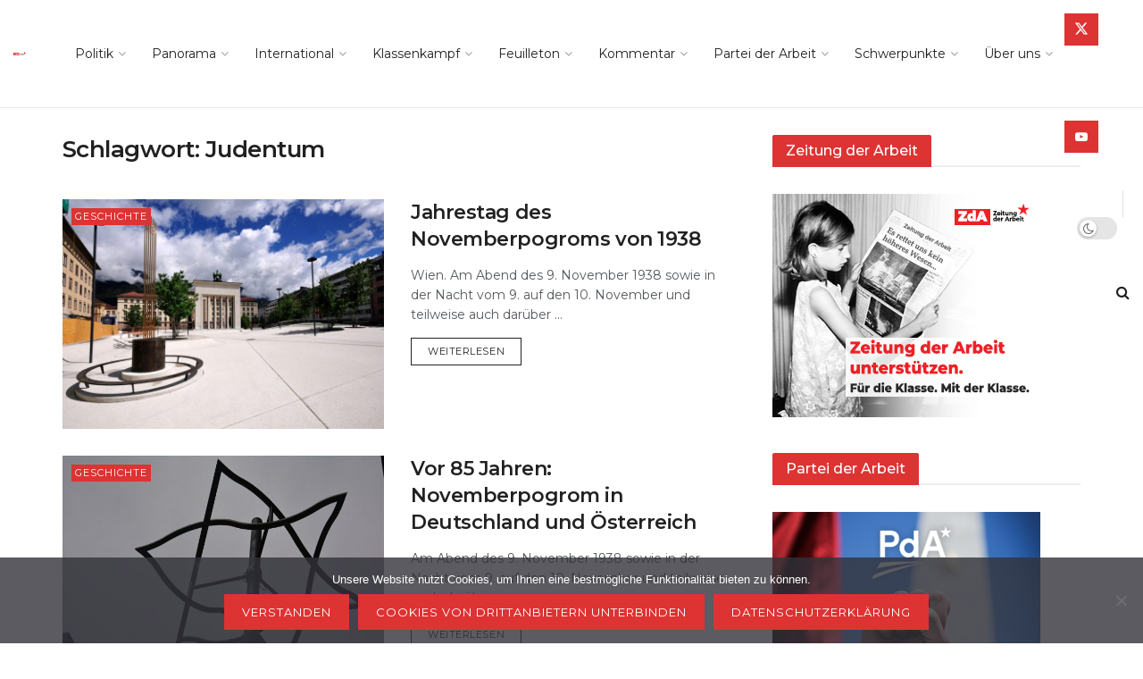

--- FILE ---
content_type: text/html; charset=utf-8
request_url: https://www.google.com/recaptcha/api2/anchor?ar=1&k=6LeUG-gUAAAAAPHebZamg9W0zsn4x4SBiggFkxog&co=aHR0cHM6Ly96ZWl0dW5nZGVyYXJiZWl0LmF0OjQ0Mw..&hl=en&v=N67nZn4AqZkNcbeMu4prBgzg&size=invisible&anchor-ms=20000&execute-ms=30000&cb=z4kquh1nmz7n
body_size: 48669
content:
<!DOCTYPE HTML><html dir="ltr" lang="en"><head><meta http-equiv="Content-Type" content="text/html; charset=UTF-8">
<meta http-equiv="X-UA-Compatible" content="IE=edge">
<title>reCAPTCHA</title>
<style type="text/css">
/* cyrillic-ext */
@font-face {
  font-family: 'Roboto';
  font-style: normal;
  font-weight: 400;
  font-stretch: 100%;
  src: url(//fonts.gstatic.com/s/roboto/v48/KFO7CnqEu92Fr1ME7kSn66aGLdTylUAMa3GUBHMdazTgWw.woff2) format('woff2');
  unicode-range: U+0460-052F, U+1C80-1C8A, U+20B4, U+2DE0-2DFF, U+A640-A69F, U+FE2E-FE2F;
}
/* cyrillic */
@font-face {
  font-family: 'Roboto';
  font-style: normal;
  font-weight: 400;
  font-stretch: 100%;
  src: url(//fonts.gstatic.com/s/roboto/v48/KFO7CnqEu92Fr1ME7kSn66aGLdTylUAMa3iUBHMdazTgWw.woff2) format('woff2');
  unicode-range: U+0301, U+0400-045F, U+0490-0491, U+04B0-04B1, U+2116;
}
/* greek-ext */
@font-face {
  font-family: 'Roboto';
  font-style: normal;
  font-weight: 400;
  font-stretch: 100%;
  src: url(//fonts.gstatic.com/s/roboto/v48/KFO7CnqEu92Fr1ME7kSn66aGLdTylUAMa3CUBHMdazTgWw.woff2) format('woff2');
  unicode-range: U+1F00-1FFF;
}
/* greek */
@font-face {
  font-family: 'Roboto';
  font-style: normal;
  font-weight: 400;
  font-stretch: 100%;
  src: url(//fonts.gstatic.com/s/roboto/v48/KFO7CnqEu92Fr1ME7kSn66aGLdTylUAMa3-UBHMdazTgWw.woff2) format('woff2');
  unicode-range: U+0370-0377, U+037A-037F, U+0384-038A, U+038C, U+038E-03A1, U+03A3-03FF;
}
/* math */
@font-face {
  font-family: 'Roboto';
  font-style: normal;
  font-weight: 400;
  font-stretch: 100%;
  src: url(//fonts.gstatic.com/s/roboto/v48/KFO7CnqEu92Fr1ME7kSn66aGLdTylUAMawCUBHMdazTgWw.woff2) format('woff2');
  unicode-range: U+0302-0303, U+0305, U+0307-0308, U+0310, U+0312, U+0315, U+031A, U+0326-0327, U+032C, U+032F-0330, U+0332-0333, U+0338, U+033A, U+0346, U+034D, U+0391-03A1, U+03A3-03A9, U+03B1-03C9, U+03D1, U+03D5-03D6, U+03F0-03F1, U+03F4-03F5, U+2016-2017, U+2034-2038, U+203C, U+2040, U+2043, U+2047, U+2050, U+2057, U+205F, U+2070-2071, U+2074-208E, U+2090-209C, U+20D0-20DC, U+20E1, U+20E5-20EF, U+2100-2112, U+2114-2115, U+2117-2121, U+2123-214F, U+2190, U+2192, U+2194-21AE, U+21B0-21E5, U+21F1-21F2, U+21F4-2211, U+2213-2214, U+2216-22FF, U+2308-230B, U+2310, U+2319, U+231C-2321, U+2336-237A, U+237C, U+2395, U+239B-23B7, U+23D0, U+23DC-23E1, U+2474-2475, U+25AF, U+25B3, U+25B7, U+25BD, U+25C1, U+25CA, U+25CC, U+25FB, U+266D-266F, U+27C0-27FF, U+2900-2AFF, U+2B0E-2B11, U+2B30-2B4C, U+2BFE, U+3030, U+FF5B, U+FF5D, U+1D400-1D7FF, U+1EE00-1EEFF;
}
/* symbols */
@font-face {
  font-family: 'Roboto';
  font-style: normal;
  font-weight: 400;
  font-stretch: 100%;
  src: url(//fonts.gstatic.com/s/roboto/v48/KFO7CnqEu92Fr1ME7kSn66aGLdTylUAMaxKUBHMdazTgWw.woff2) format('woff2');
  unicode-range: U+0001-000C, U+000E-001F, U+007F-009F, U+20DD-20E0, U+20E2-20E4, U+2150-218F, U+2190, U+2192, U+2194-2199, U+21AF, U+21E6-21F0, U+21F3, U+2218-2219, U+2299, U+22C4-22C6, U+2300-243F, U+2440-244A, U+2460-24FF, U+25A0-27BF, U+2800-28FF, U+2921-2922, U+2981, U+29BF, U+29EB, U+2B00-2BFF, U+4DC0-4DFF, U+FFF9-FFFB, U+10140-1018E, U+10190-1019C, U+101A0, U+101D0-101FD, U+102E0-102FB, U+10E60-10E7E, U+1D2C0-1D2D3, U+1D2E0-1D37F, U+1F000-1F0FF, U+1F100-1F1AD, U+1F1E6-1F1FF, U+1F30D-1F30F, U+1F315, U+1F31C, U+1F31E, U+1F320-1F32C, U+1F336, U+1F378, U+1F37D, U+1F382, U+1F393-1F39F, U+1F3A7-1F3A8, U+1F3AC-1F3AF, U+1F3C2, U+1F3C4-1F3C6, U+1F3CA-1F3CE, U+1F3D4-1F3E0, U+1F3ED, U+1F3F1-1F3F3, U+1F3F5-1F3F7, U+1F408, U+1F415, U+1F41F, U+1F426, U+1F43F, U+1F441-1F442, U+1F444, U+1F446-1F449, U+1F44C-1F44E, U+1F453, U+1F46A, U+1F47D, U+1F4A3, U+1F4B0, U+1F4B3, U+1F4B9, U+1F4BB, U+1F4BF, U+1F4C8-1F4CB, U+1F4D6, U+1F4DA, U+1F4DF, U+1F4E3-1F4E6, U+1F4EA-1F4ED, U+1F4F7, U+1F4F9-1F4FB, U+1F4FD-1F4FE, U+1F503, U+1F507-1F50B, U+1F50D, U+1F512-1F513, U+1F53E-1F54A, U+1F54F-1F5FA, U+1F610, U+1F650-1F67F, U+1F687, U+1F68D, U+1F691, U+1F694, U+1F698, U+1F6AD, U+1F6B2, U+1F6B9-1F6BA, U+1F6BC, U+1F6C6-1F6CF, U+1F6D3-1F6D7, U+1F6E0-1F6EA, U+1F6F0-1F6F3, U+1F6F7-1F6FC, U+1F700-1F7FF, U+1F800-1F80B, U+1F810-1F847, U+1F850-1F859, U+1F860-1F887, U+1F890-1F8AD, U+1F8B0-1F8BB, U+1F8C0-1F8C1, U+1F900-1F90B, U+1F93B, U+1F946, U+1F984, U+1F996, U+1F9E9, U+1FA00-1FA6F, U+1FA70-1FA7C, U+1FA80-1FA89, U+1FA8F-1FAC6, U+1FACE-1FADC, U+1FADF-1FAE9, U+1FAF0-1FAF8, U+1FB00-1FBFF;
}
/* vietnamese */
@font-face {
  font-family: 'Roboto';
  font-style: normal;
  font-weight: 400;
  font-stretch: 100%;
  src: url(//fonts.gstatic.com/s/roboto/v48/KFO7CnqEu92Fr1ME7kSn66aGLdTylUAMa3OUBHMdazTgWw.woff2) format('woff2');
  unicode-range: U+0102-0103, U+0110-0111, U+0128-0129, U+0168-0169, U+01A0-01A1, U+01AF-01B0, U+0300-0301, U+0303-0304, U+0308-0309, U+0323, U+0329, U+1EA0-1EF9, U+20AB;
}
/* latin-ext */
@font-face {
  font-family: 'Roboto';
  font-style: normal;
  font-weight: 400;
  font-stretch: 100%;
  src: url(//fonts.gstatic.com/s/roboto/v48/KFO7CnqEu92Fr1ME7kSn66aGLdTylUAMa3KUBHMdazTgWw.woff2) format('woff2');
  unicode-range: U+0100-02BA, U+02BD-02C5, U+02C7-02CC, U+02CE-02D7, U+02DD-02FF, U+0304, U+0308, U+0329, U+1D00-1DBF, U+1E00-1E9F, U+1EF2-1EFF, U+2020, U+20A0-20AB, U+20AD-20C0, U+2113, U+2C60-2C7F, U+A720-A7FF;
}
/* latin */
@font-face {
  font-family: 'Roboto';
  font-style: normal;
  font-weight: 400;
  font-stretch: 100%;
  src: url(//fonts.gstatic.com/s/roboto/v48/KFO7CnqEu92Fr1ME7kSn66aGLdTylUAMa3yUBHMdazQ.woff2) format('woff2');
  unicode-range: U+0000-00FF, U+0131, U+0152-0153, U+02BB-02BC, U+02C6, U+02DA, U+02DC, U+0304, U+0308, U+0329, U+2000-206F, U+20AC, U+2122, U+2191, U+2193, U+2212, U+2215, U+FEFF, U+FFFD;
}
/* cyrillic-ext */
@font-face {
  font-family: 'Roboto';
  font-style: normal;
  font-weight: 500;
  font-stretch: 100%;
  src: url(//fonts.gstatic.com/s/roboto/v48/KFO7CnqEu92Fr1ME7kSn66aGLdTylUAMa3GUBHMdazTgWw.woff2) format('woff2');
  unicode-range: U+0460-052F, U+1C80-1C8A, U+20B4, U+2DE0-2DFF, U+A640-A69F, U+FE2E-FE2F;
}
/* cyrillic */
@font-face {
  font-family: 'Roboto';
  font-style: normal;
  font-weight: 500;
  font-stretch: 100%;
  src: url(//fonts.gstatic.com/s/roboto/v48/KFO7CnqEu92Fr1ME7kSn66aGLdTylUAMa3iUBHMdazTgWw.woff2) format('woff2');
  unicode-range: U+0301, U+0400-045F, U+0490-0491, U+04B0-04B1, U+2116;
}
/* greek-ext */
@font-face {
  font-family: 'Roboto';
  font-style: normal;
  font-weight: 500;
  font-stretch: 100%;
  src: url(//fonts.gstatic.com/s/roboto/v48/KFO7CnqEu92Fr1ME7kSn66aGLdTylUAMa3CUBHMdazTgWw.woff2) format('woff2');
  unicode-range: U+1F00-1FFF;
}
/* greek */
@font-face {
  font-family: 'Roboto';
  font-style: normal;
  font-weight: 500;
  font-stretch: 100%;
  src: url(//fonts.gstatic.com/s/roboto/v48/KFO7CnqEu92Fr1ME7kSn66aGLdTylUAMa3-UBHMdazTgWw.woff2) format('woff2');
  unicode-range: U+0370-0377, U+037A-037F, U+0384-038A, U+038C, U+038E-03A1, U+03A3-03FF;
}
/* math */
@font-face {
  font-family: 'Roboto';
  font-style: normal;
  font-weight: 500;
  font-stretch: 100%;
  src: url(//fonts.gstatic.com/s/roboto/v48/KFO7CnqEu92Fr1ME7kSn66aGLdTylUAMawCUBHMdazTgWw.woff2) format('woff2');
  unicode-range: U+0302-0303, U+0305, U+0307-0308, U+0310, U+0312, U+0315, U+031A, U+0326-0327, U+032C, U+032F-0330, U+0332-0333, U+0338, U+033A, U+0346, U+034D, U+0391-03A1, U+03A3-03A9, U+03B1-03C9, U+03D1, U+03D5-03D6, U+03F0-03F1, U+03F4-03F5, U+2016-2017, U+2034-2038, U+203C, U+2040, U+2043, U+2047, U+2050, U+2057, U+205F, U+2070-2071, U+2074-208E, U+2090-209C, U+20D0-20DC, U+20E1, U+20E5-20EF, U+2100-2112, U+2114-2115, U+2117-2121, U+2123-214F, U+2190, U+2192, U+2194-21AE, U+21B0-21E5, U+21F1-21F2, U+21F4-2211, U+2213-2214, U+2216-22FF, U+2308-230B, U+2310, U+2319, U+231C-2321, U+2336-237A, U+237C, U+2395, U+239B-23B7, U+23D0, U+23DC-23E1, U+2474-2475, U+25AF, U+25B3, U+25B7, U+25BD, U+25C1, U+25CA, U+25CC, U+25FB, U+266D-266F, U+27C0-27FF, U+2900-2AFF, U+2B0E-2B11, U+2B30-2B4C, U+2BFE, U+3030, U+FF5B, U+FF5D, U+1D400-1D7FF, U+1EE00-1EEFF;
}
/* symbols */
@font-face {
  font-family: 'Roboto';
  font-style: normal;
  font-weight: 500;
  font-stretch: 100%;
  src: url(//fonts.gstatic.com/s/roboto/v48/KFO7CnqEu92Fr1ME7kSn66aGLdTylUAMaxKUBHMdazTgWw.woff2) format('woff2');
  unicode-range: U+0001-000C, U+000E-001F, U+007F-009F, U+20DD-20E0, U+20E2-20E4, U+2150-218F, U+2190, U+2192, U+2194-2199, U+21AF, U+21E6-21F0, U+21F3, U+2218-2219, U+2299, U+22C4-22C6, U+2300-243F, U+2440-244A, U+2460-24FF, U+25A0-27BF, U+2800-28FF, U+2921-2922, U+2981, U+29BF, U+29EB, U+2B00-2BFF, U+4DC0-4DFF, U+FFF9-FFFB, U+10140-1018E, U+10190-1019C, U+101A0, U+101D0-101FD, U+102E0-102FB, U+10E60-10E7E, U+1D2C0-1D2D3, U+1D2E0-1D37F, U+1F000-1F0FF, U+1F100-1F1AD, U+1F1E6-1F1FF, U+1F30D-1F30F, U+1F315, U+1F31C, U+1F31E, U+1F320-1F32C, U+1F336, U+1F378, U+1F37D, U+1F382, U+1F393-1F39F, U+1F3A7-1F3A8, U+1F3AC-1F3AF, U+1F3C2, U+1F3C4-1F3C6, U+1F3CA-1F3CE, U+1F3D4-1F3E0, U+1F3ED, U+1F3F1-1F3F3, U+1F3F5-1F3F7, U+1F408, U+1F415, U+1F41F, U+1F426, U+1F43F, U+1F441-1F442, U+1F444, U+1F446-1F449, U+1F44C-1F44E, U+1F453, U+1F46A, U+1F47D, U+1F4A3, U+1F4B0, U+1F4B3, U+1F4B9, U+1F4BB, U+1F4BF, U+1F4C8-1F4CB, U+1F4D6, U+1F4DA, U+1F4DF, U+1F4E3-1F4E6, U+1F4EA-1F4ED, U+1F4F7, U+1F4F9-1F4FB, U+1F4FD-1F4FE, U+1F503, U+1F507-1F50B, U+1F50D, U+1F512-1F513, U+1F53E-1F54A, U+1F54F-1F5FA, U+1F610, U+1F650-1F67F, U+1F687, U+1F68D, U+1F691, U+1F694, U+1F698, U+1F6AD, U+1F6B2, U+1F6B9-1F6BA, U+1F6BC, U+1F6C6-1F6CF, U+1F6D3-1F6D7, U+1F6E0-1F6EA, U+1F6F0-1F6F3, U+1F6F7-1F6FC, U+1F700-1F7FF, U+1F800-1F80B, U+1F810-1F847, U+1F850-1F859, U+1F860-1F887, U+1F890-1F8AD, U+1F8B0-1F8BB, U+1F8C0-1F8C1, U+1F900-1F90B, U+1F93B, U+1F946, U+1F984, U+1F996, U+1F9E9, U+1FA00-1FA6F, U+1FA70-1FA7C, U+1FA80-1FA89, U+1FA8F-1FAC6, U+1FACE-1FADC, U+1FADF-1FAE9, U+1FAF0-1FAF8, U+1FB00-1FBFF;
}
/* vietnamese */
@font-face {
  font-family: 'Roboto';
  font-style: normal;
  font-weight: 500;
  font-stretch: 100%;
  src: url(//fonts.gstatic.com/s/roboto/v48/KFO7CnqEu92Fr1ME7kSn66aGLdTylUAMa3OUBHMdazTgWw.woff2) format('woff2');
  unicode-range: U+0102-0103, U+0110-0111, U+0128-0129, U+0168-0169, U+01A0-01A1, U+01AF-01B0, U+0300-0301, U+0303-0304, U+0308-0309, U+0323, U+0329, U+1EA0-1EF9, U+20AB;
}
/* latin-ext */
@font-face {
  font-family: 'Roboto';
  font-style: normal;
  font-weight: 500;
  font-stretch: 100%;
  src: url(//fonts.gstatic.com/s/roboto/v48/KFO7CnqEu92Fr1ME7kSn66aGLdTylUAMa3KUBHMdazTgWw.woff2) format('woff2');
  unicode-range: U+0100-02BA, U+02BD-02C5, U+02C7-02CC, U+02CE-02D7, U+02DD-02FF, U+0304, U+0308, U+0329, U+1D00-1DBF, U+1E00-1E9F, U+1EF2-1EFF, U+2020, U+20A0-20AB, U+20AD-20C0, U+2113, U+2C60-2C7F, U+A720-A7FF;
}
/* latin */
@font-face {
  font-family: 'Roboto';
  font-style: normal;
  font-weight: 500;
  font-stretch: 100%;
  src: url(//fonts.gstatic.com/s/roboto/v48/KFO7CnqEu92Fr1ME7kSn66aGLdTylUAMa3yUBHMdazQ.woff2) format('woff2');
  unicode-range: U+0000-00FF, U+0131, U+0152-0153, U+02BB-02BC, U+02C6, U+02DA, U+02DC, U+0304, U+0308, U+0329, U+2000-206F, U+20AC, U+2122, U+2191, U+2193, U+2212, U+2215, U+FEFF, U+FFFD;
}
/* cyrillic-ext */
@font-face {
  font-family: 'Roboto';
  font-style: normal;
  font-weight: 900;
  font-stretch: 100%;
  src: url(//fonts.gstatic.com/s/roboto/v48/KFO7CnqEu92Fr1ME7kSn66aGLdTylUAMa3GUBHMdazTgWw.woff2) format('woff2');
  unicode-range: U+0460-052F, U+1C80-1C8A, U+20B4, U+2DE0-2DFF, U+A640-A69F, U+FE2E-FE2F;
}
/* cyrillic */
@font-face {
  font-family: 'Roboto';
  font-style: normal;
  font-weight: 900;
  font-stretch: 100%;
  src: url(//fonts.gstatic.com/s/roboto/v48/KFO7CnqEu92Fr1ME7kSn66aGLdTylUAMa3iUBHMdazTgWw.woff2) format('woff2');
  unicode-range: U+0301, U+0400-045F, U+0490-0491, U+04B0-04B1, U+2116;
}
/* greek-ext */
@font-face {
  font-family: 'Roboto';
  font-style: normal;
  font-weight: 900;
  font-stretch: 100%;
  src: url(//fonts.gstatic.com/s/roboto/v48/KFO7CnqEu92Fr1ME7kSn66aGLdTylUAMa3CUBHMdazTgWw.woff2) format('woff2');
  unicode-range: U+1F00-1FFF;
}
/* greek */
@font-face {
  font-family: 'Roboto';
  font-style: normal;
  font-weight: 900;
  font-stretch: 100%;
  src: url(//fonts.gstatic.com/s/roboto/v48/KFO7CnqEu92Fr1ME7kSn66aGLdTylUAMa3-UBHMdazTgWw.woff2) format('woff2');
  unicode-range: U+0370-0377, U+037A-037F, U+0384-038A, U+038C, U+038E-03A1, U+03A3-03FF;
}
/* math */
@font-face {
  font-family: 'Roboto';
  font-style: normal;
  font-weight: 900;
  font-stretch: 100%;
  src: url(//fonts.gstatic.com/s/roboto/v48/KFO7CnqEu92Fr1ME7kSn66aGLdTylUAMawCUBHMdazTgWw.woff2) format('woff2');
  unicode-range: U+0302-0303, U+0305, U+0307-0308, U+0310, U+0312, U+0315, U+031A, U+0326-0327, U+032C, U+032F-0330, U+0332-0333, U+0338, U+033A, U+0346, U+034D, U+0391-03A1, U+03A3-03A9, U+03B1-03C9, U+03D1, U+03D5-03D6, U+03F0-03F1, U+03F4-03F5, U+2016-2017, U+2034-2038, U+203C, U+2040, U+2043, U+2047, U+2050, U+2057, U+205F, U+2070-2071, U+2074-208E, U+2090-209C, U+20D0-20DC, U+20E1, U+20E5-20EF, U+2100-2112, U+2114-2115, U+2117-2121, U+2123-214F, U+2190, U+2192, U+2194-21AE, U+21B0-21E5, U+21F1-21F2, U+21F4-2211, U+2213-2214, U+2216-22FF, U+2308-230B, U+2310, U+2319, U+231C-2321, U+2336-237A, U+237C, U+2395, U+239B-23B7, U+23D0, U+23DC-23E1, U+2474-2475, U+25AF, U+25B3, U+25B7, U+25BD, U+25C1, U+25CA, U+25CC, U+25FB, U+266D-266F, U+27C0-27FF, U+2900-2AFF, U+2B0E-2B11, U+2B30-2B4C, U+2BFE, U+3030, U+FF5B, U+FF5D, U+1D400-1D7FF, U+1EE00-1EEFF;
}
/* symbols */
@font-face {
  font-family: 'Roboto';
  font-style: normal;
  font-weight: 900;
  font-stretch: 100%;
  src: url(//fonts.gstatic.com/s/roboto/v48/KFO7CnqEu92Fr1ME7kSn66aGLdTylUAMaxKUBHMdazTgWw.woff2) format('woff2');
  unicode-range: U+0001-000C, U+000E-001F, U+007F-009F, U+20DD-20E0, U+20E2-20E4, U+2150-218F, U+2190, U+2192, U+2194-2199, U+21AF, U+21E6-21F0, U+21F3, U+2218-2219, U+2299, U+22C4-22C6, U+2300-243F, U+2440-244A, U+2460-24FF, U+25A0-27BF, U+2800-28FF, U+2921-2922, U+2981, U+29BF, U+29EB, U+2B00-2BFF, U+4DC0-4DFF, U+FFF9-FFFB, U+10140-1018E, U+10190-1019C, U+101A0, U+101D0-101FD, U+102E0-102FB, U+10E60-10E7E, U+1D2C0-1D2D3, U+1D2E0-1D37F, U+1F000-1F0FF, U+1F100-1F1AD, U+1F1E6-1F1FF, U+1F30D-1F30F, U+1F315, U+1F31C, U+1F31E, U+1F320-1F32C, U+1F336, U+1F378, U+1F37D, U+1F382, U+1F393-1F39F, U+1F3A7-1F3A8, U+1F3AC-1F3AF, U+1F3C2, U+1F3C4-1F3C6, U+1F3CA-1F3CE, U+1F3D4-1F3E0, U+1F3ED, U+1F3F1-1F3F3, U+1F3F5-1F3F7, U+1F408, U+1F415, U+1F41F, U+1F426, U+1F43F, U+1F441-1F442, U+1F444, U+1F446-1F449, U+1F44C-1F44E, U+1F453, U+1F46A, U+1F47D, U+1F4A3, U+1F4B0, U+1F4B3, U+1F4B9, U+1F4BB, U+1F4BF, U+1F4C8-1F4CB, U+1F4D6, U+1F4DA, U+1F4DF, U+1F4E3-1F4E6, U+1F4EA-1F4ED, U+1F4F7, U+1F4F9-1F4FB, U+1F4FD-1F4FE, U+1F503, U+1F507-1F50B, U+1F50D, U+1F512-1F513, U+1F53E-1F54A, U+1F54F-1F5FA, U+1F610, U+1F650-1F67F, U+1F687, U+1F68D, U+1F691, U+1F694, U+1F698, U+1F6AD, U+1F6B2, U+1F6B9-1F6BA, U+1F6BC, U+1F6C6-1F6CF, U+1F6D3-1F6D7, U+1F6E0-1F6EA, U+1F6F0-1F6F3, U+1F6F7-1F6FC, U+1F700-1F7FF, U+1F800-1F80B, U+1F810-1F847, U+1F850-1F859, U+1F860-1F887, U+1F890-1F8AD, U+1F8B0-1F8BB, U+1F8C0-1F8C1, U+1F900-1F90B, U+1F93B, U+1F946, U+1F984, U+1F996, U+1F9E9, U+1FA00-1FA6F, U+1FA70-1FA7C, U+1FA80-1FA89, U+1FA8F-1FAC6, U+1FACE-1FADC, U+1FADF-1FAE9, U+1FAF0-1FAF8, U+1FB00-1FBFF;
}
/* vietnamese */
@font-face {
  font-family: 'Roboto';
  font-style: normal;
  font-weight: 900;
  font-stretch: 100%;
  src: url(//fonts.gstatic.com/s/roboto/v48/KFO7CnqEu92Fr1ME7kSn66aGLdTylUAMa3OUBHMdazTgWw.woff2) format('woff2');
  unicode-range: U+0102-0103, U+0110-0111, U+0128-0129, U+0168-0169, U+01A0-01A1, U+01AF-01B0, U+0300-0301, U+0303-0304, U+0308-0309, U+0323, U+0329, U+1EA0-1EF9, U+20AB;
}
/* latin-ext */
@font-face {
  font-family: 'Roboto';
  font-style: normal;
  font-weight: 900;
  font-stretch: 100%;
  src: url(//fonts.gstatic.com/s/roboto/v48/KFO7CnqEu92Fr1ME7kSn66aGLdTylUAMa3KUBHMdazTgWw.woff2) format('woff2');
  unicode-range: U+0100-02BA, U+02BD-02C5, U+02C7-02CC, U+02CE-02D7, U+02DD-02FF, U+0304, U+0308, U+0329, U+1D00-1DBF, U+1E00-1E9F, U+1EF2-1EFF, U+2020, U+20A0-20AB, U+20AD-20C0, U+2113, U+2C60-2C7F, U+A720-A7FF;
}
/* latin */
@font-face {
  font-family: 'Roboto';
  font-style: normal;
  font-weight: 900;
  font-stretch: 100%;
  src: url(//fonts.gstatic.com/s/roboto/v48/KFO7CnqEu92Fr1ME7kSn66aGLdTylUAMa3yUBHMdazQ.woff2) format('woff2');
  unicode-range: U+0000-00FF, U+0131, U+0152-0153, U+02BB-02BC, U+02C6, U+02DA, U+02DC, U+0304, U+0308, U+0329, U+2000-206F, U+20AC, U+2122, U+2191, U+2193, U+2212, U+2215, U+FEFF, U+FFFD;
}

</style>
<link rel="stylesheet" type="text/css" href="https://www.gstatic.com/recaptcha/releases/N67nZn4AqZkNcbeMu4prBgzg/styles__ltr.css">
<script nonce="UCEHLpCYUd679n0nsZMXQQ" type="text/javascript">window['__recaptcha_api'] = 'https://www.google.com/recaptcha/api2/';</script>
<script type="text/javascript" src="https://www.gstatic.com/recaptcha/releases/N67nZn4AqZkNcbeMu4prBgzg/recaptcha__en.js" nonce="UCEHLpCYUd679n0nsZMXQQ">
      
    </script></head>
<body><div id="rc-anchor-alert" class="rc-anchor-alert"></div>
<input type="hidden" id="recaptcha-token" value="[base64]">
<script type="text/javascript" nonce="UCEHLpCYUd679n0nsZMXQQ">
      recaptcha.anchor.Main.init("[\x22ainput\x22,[\x22bgdata\x22,\x22\x22,\[base64]/[base64]/[base64]/[base64]/[base64]/[base64]/KGcoTywyNTMsTy5PKSxVRyhPLEMpKTpnKE8sMjUzLEMpLE8pKSxsKSksTykpfSxieT1mdW5jdGlvbihDLE8sdSxsKXtmb3IobD0odT1SKEMpLDApO08+MDtPLS0pbD1sPDw4fFooQyk7ZyhDLHUsbCl9LFVHPWZ1bmN0aW9uKEMsTyl7Qy5pLmxlbmd0aD4xMDQ/[base64]/[base64]/[base64]/[base64]/[base64]/[base64]/[base64]\\u003d\x22,\[base64]\\u003d\\u003d\x22,\x22d8ObwqA4w69Zw73CscOxw6zCg3B5cRvDp8OeTllCccK/w7c1HX/CisOPwprCrAVFw6QYfUk4wrYew7LCgsKewq8OwqnCkcO3wrxIwrQiw6JlLV/DpC9JIBFLw6Y/VE9KHMK7woPDkBB5V18nwqLDisKBNw8INEYJwr/DtcKdw6bCpsOawrAGw4DDpcOZwptrQsKYw5HDl8KbwrbCgFp9w5jClMK4b8O/M8Kmw5rDpcORSsOTbDw5bArDoRI/w7Iqwr/DuU3DqA3Cp8OKw5TDhS3DscOceBXDqht7wq4/O8OuJETDqG3CkGtHJ8OmFDbCjDtww4DCgS0Kw5HCkjXDoVtkwpJBfiknwoEUwpdQWCDDpG95dcOVw6sVwr/Dg8KEHMOyWsKlw5rDmsONTHBmw6rDjcK0w4Ncw6DCs3PCpMO2w4lKwrB8w4/DosO2w7MmQibCtjgrwp0bw67DucOhwpcKNlRgwpRhw5XDpxbCusOfw6w6wqxNwpgYZcOswp/[base64]/YijCoyE0UAnCpy3CsmRxBwAFNGvCpcO2F8ORaMOrw6XCsiDDicKVDsOaw61zUcOlTlrCvMK+NUJxLcOLBHPDuMO2exbCl8K1w5TDscOjD8KBGMKbdH9MBDjDmsKRJhPCi8K1w7/CisOWZT7Crws/FcKDGFLCp8O5w5QUMcKfw41iE8KPFcKIw6jDtMKBwpTCssOxw6BscMKIwowGNSQGworCtMOXNAJdeitpwpUPwoBWYcKGWMKSw49zEMKawrM9w7NrwpbCsmoWw6Vow7wVIXorwrzCsERpWsOhw7Jlw4QLw7VjU8OHw5jDpcK/w4A8RsOBM0PDhAPDs8ORwonDgk/CqGrDo8KTw6TCgBHDui/DsAXDssKLwrXCv8OdAsK1w7k/[base64]/w6oVT8KPwpzDm8Klw4PDu8K/MMKeBwTDjMK0ZQVmMsO2WDLDhcK2YsOrNSxSDsOkI30nwpTDqyMWRcK8wqAuw6DCk8KcwpDCh8KGw7PCljfCv3fCvMKbB3U8ayAewqHCoVTCik/CjBXCgsKaw7Q/[base64]/w4fCj3LDmMOlw4U8w57CvTzCrcK1JWnCkcOHRcKVNnjDsVDDr3lXwo5Qw7hwwr/Cuz/DmsKNY3rCj8O5TkPDmwHDq28cw47DnAM2wqs+w6/[base64]/DjcKWw7XCtGYXw6hOwq7CpTvDkT14w6DDoxrDgMKUw5YeT8K8woHDuHnCqEfDrMKjwpgATV87w7kSwq01W8O2HcKTwpTCixnCqU/Cn8KCDgpEdMKJwoTCvsOnw7rDh8KlKj40bAHDrQ/[base64]/DiMORMB/DjcOWworCrMOUFmABcsKQw5UvwqPCvm17aitcwpIMw6E4PllqfsOVw6lLdVrCtGrCmgg9wr3DvsOaw68zw7bDrDFkw6/CisKYTMOpPm8fUn4Uw57Dnj3Dp1pFfgHDu8OIacKew5Q9w6lhEcKowrjDjzDDgTlow64EVsOzcMKZw67CpUhMwo9rWSHDu8KWw5jDsG/[base64]/CpcO6RMOiKR7DmsKMwpNYLi/CvMKsYWxZwqYqdsOCw6UTwp7ChQvCqyLCigXDqsO3MsOHwpXCtSTDjMKhwoPDixBVEMKFOsKBw4jDnW3DmcKLfsOfw7nDk8KhPnVEwpLChFXDmTjDm05rfMOrVXguZsKSw4bDuMK+a3jDu1/CjwfDtsK2w6klw4o6YcO7wqnDusO/[base64]/CjlrCm8KpwqvDuXJJYXg5w7dmcjbDvUFTwpsiE8K2w5bChkLCvMO/wrJww6HChsO0V8KgPEDCgMOUw6DDh8OIfMOfw6HCk8KNwoAWwpwawpt2wo/[base64]/DkcKwDCzCiW7CqMKrw5E3GMKYWmFgw5vDikHDuw3Dv8KMRsOmwo7DuyYJc2rCmC3DnWvCjjctcTDCmsOYwrcQw5LCv8KucxfCp2d6aWHDqsKvwo/DmErDl8OzJCPDgsOnKXgew6tPw4/Dv8KRMUXCrMOzaUsvRMKCETPDgRrDp8OrCT3CuTA1U8KswqDCh8KYf8OMw4HClgVMwqFNw6lnC3jCi8OAK8KnwpMIJm8gDWh9HMKAWwQHf3zDpGJ3QQlnwpvDrgrDk8Klwo/Dl8Osw7deJD3CjMK0w6c/fDvDmsOlVDlkwq41Jzl/OcKqw43DpcKWwoITw6sUHhLDnHkPEcKCw4NLVsKdw7odwqVAb8KKw7AALBsSw5dLRMKBw7JIwr/CpsKqInHDkMKgXic5w4Vtw7lMZw3Dr8OOOFDCqiM4DW8pQhxLwql0amfDhgvDlcOyFGxRUcKRO8KPwrhhVCPDpkrCgnkfw64HTlnDg8O3w4rDvT7Dt8OMYsKkw4sMCSd3Kh3DiBt9wrzDgsO+FjfDosKHFhN1NcOCwqLDocKYwq/DmwjCjcKQcVrCv8Kjw4cdwpzCgBPDgcO9I8O4w60jJm4rwrLCmBZrPDTDpjkTSjARw4gHw4bDg8O3w7MVHy0waj8gwonCnh3CiHVpPcKVKQLDv8ObVhLDqgfDpsK1UjpeJsKdw5LCnB0Rw4/[base64]/[base64]/IcK0bsOtN8Oaw6spLQV+wqlHd2AUY8KuTxgoBcKuUEAvw7DCrlcqOQtqGsKgwpUQakPCosKvKsOpwrPCtjEZaMOBw7oSX8OfZTR6woZgRxTDnMKLQsK5wrrDiGXCvQgjw4MudcK/[base64]/wrNhw44wXQbCnB0ADsO2Dj4wUDjDtcK7w6bDp3PCqsKIw5h0IcO3EcKYwpZKw7vDgMOcN8Krw5QSw5A9w69HbybDkSBZw404w5ArwpTDu8OnMMOqwoTDuTFnw4wkQsOabH/[base64]/Dml40AMOhw6bClsKoABxjwrEXwoLCljYxd33ClRYRw55Aw646SHBiL8O4wq7DusKyw4JSw5LDk8KgEHvCscOtwpxsworCsUzDmsOkBBzDgMKqw5t0wqU+wpjCjcKYwrk3w5TDqF3DqMOhwqZVFiXDqcKrJV/CmgMIa1zClcOVD8KmYsOJw5NkGMK6w79yWUdaODLCgysEMRBSwqxSflFPTBspFGIaw5Uvw5E+woIwwpfCvTYYw6sVw6x1SsOyw5EeB8K8McObwo90w6xMQEtDwqBeDcKEw5w4w7zDmXc/w6hrRcKFTTdewr3CicOIXcKfwoA2NhgnS8KaLknDu0J2worDm8KhLnrCqEfCnMOZWMOpTsKFasKww5rDmV4/wqNEwrPDpnvCqsOhFsK1wpXDlcOpw5oDwppAw6EQMDXCusKCO8KOT8OoXGLCnF7DpsKOw7/[base64]/[base64]/ClsKIIsKCMUHDmsKdMMOFYF8CwoDCiMOHQMORRAHCqMOzw5I4UsKyw55jw6gbfQIxDcOYBmvCmSLCncKGXsKuLnPCj8OPwqZ/wr5pwqjDs8OgwpXDjFg/[base64]/Cp8KVWHIQUsKNZEdVwqTDqMKxw7DCoMK+O8KMMw1RFw4tezhUacOYE8KOwqXCl8OVwoMYw7TDq8Oow6VIfcKPVcOIacKNw68lw4PCk8OBwrLDtsOCwoYAOUvCnVbChsOUcnnCoMKww6TDgyHDuGvCnMK7wohjDMOZacOSwoXCqgPDqUpHwoLDlMKRVsOTw7/DvsOFwqYiG8Ozw7HDrcOCMsKuwpNRa8ORewLDjsK9wpfCmiRCw57Dr8KRO3jDsGDDmMKow6Vuw5gMdMKNw5xSfMOodT/[base64]/[base64]/[base64]/bgPDnVvClh3Dnw7ChcKdME/Du3bDusO+wpIswp3CilBWwr7CtsOCXsKFYUdWdVYzw4ZDXsKYwqjDj3puNMKJwp8Owq4iF3nCmH1FaUwqBWXComcUfRDDq3PDrXBgwpzDi0tVwo7DrcOOdH5Rwr3ChMOrw4ZDw58+w4lcWMKkw7/[base64]/[base64]/agbDqSzDmsKQCMKuIsKpW8Kdw6lSwoDDjGfCjRTDuRg8wqnCrMK6SzFzw511OsO7ScONw7RiI8OrHX9RHWZ9wqNzDC/DlXfCm8OCKxDDrcOvwrnCm8OZbTJRw7nCt8OVw4zCrAPCqBoVZz5wKMK5B8O/JMOqfcK3w4YmwqPCl8OocsKyfQ/DuTcZwpYZasK2w4bDnsKbwo4KwqN4Q3jCt2TDny/[base64]/CljzCp8K9w40CB3Vnwp1Kw5oqD8O/[base64]/Cn8KLw7phwqR+GcKNCcOwUcO7w41WwovDpQLChcOnHg3DqGTCpcK0fz7DvMOoScOSw7LCo8OGwp0Fwo1/TFvDl8OgCiM/wrTCsS3CvnjDoAQqVwVWwrPDnnllKybDtkXDjsOYUhB4w7JZHiICXsK9R8OaAVHCmW/DqMO3wrERwrwEKm4rw5lhw4fDpyvDrng6DMKXBXMcw4JISsKrbcOvw4fChmhuwr9ywprCjmbDjDHDm8O6LQTDj2PCl191w4gRQSHDsMKZwr8WNsOywqDDpFjCrA3CmzFZAMOyLcK/[base64]/CssOffsOMAcOkf34Kwp0hw5tsV07Ci1LCtXrCqcOpw7wqfcO2cEo5w5IBBcOTNjYow77CmMK4wr7ClsKyw7ctT8K6wozClDDCk8OIXsOlbGrDpsKSLDzCg8Kowrppwr3CpcKMwqwpOGPCosKsVmIww4LDjFFEw7rCiUNCVy8Mw7N/wopVdMOWDVrCh3HDpcKkwqfCghAWw7zDm8KowpvCpcKdfsKiaELClcK8wqLCscO+w4ZiwrvCiwsoVXEqw7zDjsK9OFtkFsK/w6FKd1/CnsOuLFvDrmRvwrF1wqdqw4RDNFcww7/DhMKVYBnDmDkewqDCmBNfXMKywqbCmcOrw6g/[base64]/DosOOU8OfNMKQw6vDn8Kcwp4Vw4fCkRDCmBpPV01RbUbDh2XDicO0XcKTw6rCpsKvw6bCqMOOw4soZFAoYSkzZyQwa8O3w5LCgQvDkgg1wqE5wpXDvMKXw5RFw6XCk8KsKlMHw79SZMOQVn/[base64]/CoCIWw6EKIMKFwrVVccOXLhFjZkcLDMK9wqTCqXAgDsKswqFybMOrB8Knwq7DkyEXw4nCrMK/[base64]/Dq3PDq8K2wrDDry4rw6rCvcKVw58GfsKHwo3Dqz7DpAHDqTAww7vDs0DDkVtXDcO5MsKNwo3DtjvDqGXDi8KFwoQ1wp1pL8OQw6c1w6sLX8KSwpUuD8O3VF8/DsO5G8OWTABaw74qwpbCuMKowpA4wrLCghvDgQJqQU/CiiPDvMK/w7ZiwqnDuRTCkQMXwrPCu8KNw67ClBA9woLDomTCscKSQcOsw53CncKZwq3DpBI0w4Z7wqPCrsK2OcK/wrPCiD4rVhc3cMOqwqhITXQLwopCNMKww43CrsKoPFTDqMKcfcKMRMKyIWcWw57Ct8KcfFjCm8KtEx/[base64]/YDk1woLCt2hSPsOyw7fCgMKXw6zDqcKww6h3w5ETw65Rw5RLw5DClkpowrBXCwXCl8O4UMOqwotvw5PDrQBUw5Btw57Cr3XDnTvCn8KDwrtWDsOLI8KNPC7CsMKza8KewqJjwoLDpUx3wrIYdW/DlDInw7EgJgYccUXCsMKqwr7DjMO1RQEdwrHCk0sCasOyPx1Gw7F7wovCk3PCsEPDt3LDpsO2wpE5w5phwqfCgsOHZ8OSUhbClsKKwpFQw6lmw7l1w6Vvw6wIwrNDw5YNLlgdw40/[base64]/DucKVw5HDgAI0Q8KgaHc/SMOUY8OlwofDisOVw60+w4DCucKzdmjDklBgwr/Dh29bWsK4woUEwpLCuTzDn39VdBxjw7jDicKdw4ppwrcEw4zDg8K4KnbDrMK9wqILwrgBLcO1TSTCt8O/wrLCisOUwqfDoGJTw43DvAR6wpw5XxDCg8OAKzJoQDwfI8OLF8OkMDojIsOvw5/[base64]/wqLCpA3Dg3HClMKFSDbClcKOfMOtw4nDnMK+DMK6CsKkwpxCHR0uw4rDnCPCtsKjw47CvDPCvkvDkC9Fw7bCiMO1wogyWsKlw4HCiB/DvcO/MQDDiMOxwrsHZyVTNcKOOglKw5pWbsOawq/CvcK4BcKcw4nDhMKfwqnCjRpwwqFBwqMrw7bCicO7WmvCskjCh8KnT3kwwrdqwoVeN8KhVztiwp/[base64]/Ct8K1Uj1samfDoMOtJMK1FlU1aHbDnMOpGGBOYWoVwoBcw54HHsOzwoNGw6XDtCRocmrCp8Klw5l/wqQEJwIBw4zDr8KVL8K8TDPChcOhw4zCocKOw7rDn8KUwoHChSTCm8K/w4U7woTCo8KlDlrDrD8OfMKmwqjCrsONwqpSwp1BSMKmwqdZX8OyGcOvwrPCvmgqwo7DosKBCcOdwq82DGdKw4l2wqjCrcKowrzDpBDCpcKkWBrDn8OOwqrDsllLw4tTwrZfecKVw5kVwp/Crx4VfClHwpbDk2bCuXAkwrIrwrrDgcKCEMOhwoMJw7Z0WcKxw7hAwpglwp3CkA/CvMOTw4dFM38zwppnBzPDimHDj3ZgJh5+w6dNG05uwo0jOMOfccKXwrLDlWnDrMKuwobDncKSwpxrVy3CtGhEwq4aA8OCw5jDpUo5WEPDnMK+YMO1OFdyw4jCkUzDvkFEwoEfw6bCpcO3FC4sBQ1IYMOBA8KVbsOEwp7CjcOPwpNGwqpeUxLDncO/JDBEworDmcKLaDYEGMKbUUnDvmgmwpZdK8OEw7YLwrluFH1JLysgw7YndsKWwrLDiy8LYhbCpMK7aG7CusOzwpNkKw11HG/CkFzDs8OMwp7DusOOB8Kow4lMwrfDiMKeK8OpLcOkRxN9wqphAcOcw7RBw5nCkHHCpsKEEcKtwonCpWLDglLCqMKuWFp2wq08QirCsmPDlh7CvcKGBSp0w4PCvEzCssOBw7bDoMKPMQ8Qe8OZwrjCqg7DjMKVDUlWwqMCwq7DvX/DqB1tKMK4w7vDrMOHGlnDg8KyZS/DpcOhZgrChcOZbXnCnlU0HcKVbsOdwoLCkMKgwrLCukvDu8OZwpwVecO9wo9owpfClXXDoDPDvcOMK1fCuyzCssOfFkvDlsOew7/Cn39nDcKrdiXDo8KxYMOTRsOvw4gSwr8twqzDlcKmwpXDlcOKwookwo3DicOHwqnDpUvDi0YsIAdNTx5Dw4RWDcK9wqVgwozDk3kVDUnDkEsCw5NEwpFvw5TDhWnCsX8Cw5/Crkgnw4TDvyHDiC9lwolHw7gsw58delzCg8KrXMOEw4LCqMOJwqR5wqhkRDkucRpIdF/Ctx80c8Olw63ClxEDXxvCsg4RQ8K1w4DDqcKXScOuw45Sw7g4wpvCoxBBw7xJYzBwTmN4EcOAIsO+woVQwoXDk8KTwohRJ8KgwoFdK8OpwpwMCw1fwpNgw5XCsMOeAcOAwq3DgsOqw67CjcOmI0AuJBbCjzxJMcOzwp3DrhfDrznDnjjCqsO0wo0GCg/Dgk/DnMKFZsKZw50Vw48iw5TCusKBwqo0Qn/CozNEbAEawpTCi8O9EcKKwo/[base64]/CksO4c2l2w77DpcKaHULDnsKhw6jClXLDpcOPwphMHcKSw5RdfQ7CqcKPwonDn2LCjjDDvcOgOFfCu8OEU1jDqsKQw7EbwrrDmQt1wrDCrG7CpD/DgcOLw7/DiGISwrjDjsK2wpLDtmHClMKqw6XDs8O3dsKjMxVKRMOERhVmMUQpw71/w4XCqxLCnWfDkMOGFRzDvBvCkcObEcK9wrnCkMOMw4VVw4PDp1DDtEIyT2QRwqDDpx7DlsOTw5DCscKNKsOdw7gMZjB2wp80PmBYEhoOGcOsGyPDusKxQhcMwpI9w4/[base64]/[base64]/LcKJw6EYMkY/ccOrw4VNbz/[base64]/CjRsuwoDDu8KHw7bDsXrCs1jCuz94HcOGS8KlDw3Dr8ODw6Jlw70/UjHCnjjCrsKowqzCnsKHwqbDosK4wpXCgXPClREBMnbCsSxvw7rDk8O2DW8rIQ55w6bCh8OCw7sdWcO1e8OEJ0w+woXDj8O8wojCi8KhazrCoMKFw4BTw5/[base64]/WHPChl5jw6HDjcKWUmjDmMODwqcRwqsJOsKWJMKySivCiHTCkzQKw4FuR1LCo8Kaw5HChsKww6fCosKHw6kTwoBewpPCkMKVwpfDnMOZwrMowoHCozTCo3Fcw73DtMK2w67DqcORwp7DvsKZGHXCtMKdeU8UAsK2KsOmLQ3Cp8KXw5VJw5/Ct8OuwqjDklN5aMKPO8KdwpTCqsK5N0bDowR4w6XCpMKkwqrDjcORwrl4w6JbwqPDvMOywrfDh8KVNcO2WC7Dl8OEFsKEah/DqcKDEVrCpMO4RGvCrcKdYMOgbMOIwpwbw5Q1wp12wq3CpQjDh8O7dMKowq7DojPDrlk4JwvDrgEpd3DDrwnCk0vCrgXDpcKdw6VBw7jCjMOWwqgEw6M5fm45w4wFC8OwTMOKaMKBwqksw6YLw7LCtSvDr8K2YMO9w7fCp8O/w4Z5SEzCszzCvcOWwpzDvCsxUScfwqlSEcOXw5Q5U8OYwo1bwqYTf8KZNk9gwrXDusOeDMOtw6hUfzTDmBjChQPDpWobU0zDtjTDucKXTVxdwpJVwrfCnBhAWydceMKQHHrCrsO4UMKdwodPT8Kxw5wTw7PCj8O4wqVfwo9OwokzIsK/w4sYcXTCiyYBwrtjw6jDmcO6GTAmSsOAECDCklfCvAVCJTIAw5pTw4DCnwrDjCzDk3xdwozCuH/[base64]/CpcKhwrg/w4PDg01Xw60BGcKnXsK9wpfDocKkWh1rw6/[base64]/CkR7CqA5lVxR4w4opZisjGcOrKn1Kw4oPHjsOwqoEXcKkXcKMVjrDjkTDtMKDw6TDtljCnMOyPBZ2OGfClMOlw7rDh8KOeMOkKsO6w6/[base64]/CsMKlcMKpwqHCicKXWsOsw43CvCdbSE8ZUC7CrcOmw6hnEsKnJDVvw4HDvk/DvBbDsn8GbsKYw44Ec8KywpUAw6rDqMOzBE/[base64]/CvsOnwoxkeDMFwo7CplVRw7TClsK/[base64]/[base64]/OEHCvSDDpsOuw7sJwr3Cs8KJwrzDs2TDrnU7wp8aXMOyw4cTw4DDm8ObScKjw5DClQcpw6o/[base64]/w7VIa04pwo/[base64]/DrBfDnsKWEm3CmDnDqEvCpT5AA8KTPFbDsQ1Mw6Rrw49ewozDq2ogwqNdwqnDncKew4lDwqPDpMK3CC97J8Kmb8OKGMKNw4XCnX/CkRPCsno5wrbCqknDuE0qTMKWw7jCi8Kkw6fCgcKLw4XCt8KZU8KAwq3DuAjDrTLCrsOdQsKyMcK/Jhc1w4HDinTDtsOXMMOhYMK1JyxvYMOIWcKpWATDkwp3a8Kaw4zDv8OQw5HCu2cCw4Mnw4Avw5wZwpPDkiTCmhEAw5XDiCvCkMO0YDh+w5t4w4AGw7MHMMKgwq0VQcK2wqrCosKSWsKnUR9dw7PCpMKtIgAvHX/CvMOow7LCqw7DsDHDr8K1PzDDmsOtw7fCrw8bRMOxwpEkUV0/[base64]/[base64]/DlcORw4vCkF3CnUrCoMO7w5/CrlJVdsK1H2bCvWvDgcO1w7B1wrfDhcKJwp0hKVvDug4LwqYBNMO8XHd3DMKQwqVQY8O+wpLDusKKH2jCpsKHw6/CkwLDhsOFw5LChMK9wptow6lnWn4Xw5zCpBIYasKcw4DDisK5A8K2w7zDtsKGwrFNZgNtN8K1GsOAw5gGG8OIO8OBMcO2w5LDlnnChmrDocKBwrTCgMOcwpV9fsOGwqPDkFhcETbCmgQbw7s5wrt8wofCjA/CiMOYw4bCoGpUwrzClMOKIC/CpsOGw5JDw6vCqTRvwopmwpMdw5cxw5DDncOvdcOrwqIXwr1yM8KPK8OkfTrCgV3DoMO+dcKlccK6wppTw7Z2OMOkw6QCwpp5w7oOKMKuw5nCqcO6aHUCw44QwqTDpcOjPcOJw4/ClMKPwoF1wpzDhMK+w5/DoMOyExMBwqpqw5ULBglaw6BpDMOoFsOFwqxtwpF9wpPCvsOUwqAkdcKlwr/CqsKNGk7DrsKUZCETw5hJJGnCq8OcM8O5wqLCqsKsw4TDqAYmwpjDoMKBwq5Ow5XCgDnCmMOkwo/CjsKEwowLIT/CokwsdMKkcMKjccKQHMO3W8Opw7xmFRHDnsKzKsKHVyVzUMKxw409w5jCi8KzwpIvw5HDn8OFw7/[base64]/CqcOaAcKlw4BaVcKlwqxUIMKlwpoOHmfDksOiw5nCg8ODw6JkfVxLwqHDpA43W1rCmTkowrt+wqLDuE5+w7AeRC0Hw6FhwoXChsKOw7fDgnNzwr4BSsKrw6MiRcKOwoDCisOxfMKyw5JyTlEIwrPDocOPbU3Do8KWw6sLw77DlEZLwqlXQcO6wp/CgsKkJ8OGGTDChitQdlLCgMKLEWrCg2TDkcK/w6XDh8O/w7oLVDzDkl/CnFtEwqdYUsOaOsKILR3Dt8KCwqpfwph5d0vCjmrChsKkGTlwBw4FcFHChMKtwqULw7bCoMKqwqwuCycOLW0OesOdI8O6w4N7XcKKw7wKwop7w6TDmybDixHCqsKCGWNmw6nCgy5ww7DDksKBw44+wr5ZGsKEw78nEsKYw51Hw4/Cl8OQG8Kgw6HDoMOgfMKxNsK9fcONPwrCjirDm2dqw7/Csm59IGTDvsOAAsKpwpZWwooAZ8ODw7vDtsKlfibCpjZZw5LDszHDvG0vwrF6w5nClVU5SAU4woPDgkVNwq/DlMKPw7Q3wpcCw6TCjMKwaQo/PQjDgC1VWcOXLsOKTVHCmMK7YQlIw53Cj8KMw7/CkH7ChsK0FFJPwodVwrrDv3nCtsKgwoDCq8KbwoLCvcOowrFjNsKkPHg8wpJEDVJXw7wCwqjCuMOOw6VnI8KVbMKAGsKcCBTCk0XClUATw5TCrMKwaAUPAUbChxhjOH/CisObHHXDsXrDk1XDvCwYw7ZhdDrDi8OpScOcw7XCusK3w7nCoE4vdsKNRzzDtMKWw7XCkQ/CvQDCj8OZfsOGVMKhw5tawqDDqgxuBShIw6Z9wrJTLnVeWFljw4oTw69OwozDmFkONirCicKzw4BKw5URw7vCj8KwwrjCmMOMSMOSVCB1w6VFwqo+w744w68GwoPCgA7CvEvDisOhw6R/ahJ9wqTDtsKDccO9aEI6wrIsLA0REsOpSjEmb8OOCMOzw4jDssKpUmXCi8K+YBJDS1sOw7PCny/Dr3HDi2cPc8KESS/Cm2BmQMKmEMO4GMOrw6PDksK4LWwYw6PCjsOQw5FZXhQMAm/Ci2J8w73CgcKYB3zCkVthPDzDgHjDncKuLgRgF1bDs05rw5AhwobChsOaw43Dt2LDusKLDcO4w5jCnhsgwpLCu3TDvH0zU07CoAVyw7AQMMKzwr5zw7pCw6s4w54bwq14DMK5w4osw7jDgSAzGyDCiMKGacO4PsOpw68aNcOWbi/CpAUAwrfCiAbDkkd5wrIQw6UFXwI2FCLDszXDgMOlL8OAWDnDlMKZw5JOAjhQw5/[base64]/DjcKzwprDmBQzc8OdQMOvw4dpEA3Dq8Kbwo5VMcOPYsKtOBbCl8KbwrI7JlIWHBHDgj7Cu8KxAhvCp0Ayw7bDlzDDiQ/ClMKVFGDCu2jCvcOjERYPwq04w4QSZ8OXPmV/w4nCglPCjcKvJlfCk3TCuSlYwrDDl0nCiMO6wp3CpBZFVsKVc8Kvw7tlZMOvw5g2UcOMw5zDvj4iaD8kW3/Cqhd1w5YuTHQrXkASw4Iwwq/DgSVKPsOoZj7DryDCjn3DtcKIc8Kdw5tZfRAcwrpRdUoibsOWDWgnwrzDrjdvwpBhVsKVEzczKcOvw4XDiMOaw43DsMKOc8OswpAVWMOFw5DDvMOPw47DkUE8VhvDsV86wp/ClGjDrj4ww4QXMMO+wprDk8OBw5HDlsO/BWPDmyU/w6fDg8OAK8Oqw78Mw7TDnB7Dvi/DmnjCl19HScKIRgPDn3Nuw47DpVs8wqk+wp8xKU3Do8O1DcKESMKBUMORPMK5dMORAXUJIMKxW8O1EGROw6/CpFPCiHLDmCTCi1fDh15mw6APDcOTQFowwr/DuSRXVUbCsH8ZwrXCkEnDgMKqw7zChx8Lw5fCgwwbwqXCi8OxwozDjsKKGnLCgsKCbz8jwqUywrJhwobClULDogPDqydCVsKmw5YVLcKNwrRzTFjDmcOKLQV5McKdw5zDuSPChSgQEn51w5fDqcOvYcOBw7F3wo1BwoMzw7lsQMKhw67Ds8O/PyDDscODwr7CoMOjLn/[base64]/Dh0nDpsKGwpbDpsK2eHnCgcOOOX49w5U/J3zCu8O5w6TDq8OVFF5/w6Y8w7LDgl9zw4QKcFjCpQ5/w5vDik/CgRnDtcK4aAfDn8OnwrnDnsK7w6QFew4swrYcDMOxbsOCNkHCpsK2wq7CqcOkG8OUwpAPOMOpwq/CjcKlw7JmK8KLXMKYU0TCtsOJwr4rwoZdwoTDh27Cl8OBw6vCmAjDpMKdw5/Du8KCGcOgT1Jsw4fCjQx5fsKlwrnDssKqw4vChMKWUcKUw7/DlsKKB8Ojw6rDjsK3wqbDnSoWHWkOw4TCuhbDjHs0w5sDHh5iwoQmQMOMwrR/wq/Di8KDJcKnPlV4YDnCi8OcNUV1SsKpwoASeMOIwofDuXs4X8K3N8OPwqfDiRvDocK2wophAMOew6PDuBBqwo/CuMO1w6cCOicSVsOdcRLCvA4nwrQIw7XCpTLCoi3DvsKAw6E5wq7DpEjCtcKSw7nCtjnDmcKJT8Opw5Yzc1nCg8KPUx8GwrNtw4/[base64]/UsKPDcOBwqAlbcK3FcOlGWcNw4vCgsOGOznCq8Kawrw/[base64]/DuiolY03DkcO4wojDnUVVH0vCrsKWYsK+w7d/wpfDqsKxW17CiGLDuB7CpcKqwpzDmlxwD8OJMsOvMcKtwo5OwprDnxDDp8Ouw4YlGcKcfMKCbsKjAcKXw4xnw4x/wpRkV8ORwoPDisKIw5dWwrHCocO7w6Zyw40lwqA7w67Cn0JEw64Fw73DiMK/w4LCuSzCiUXCoQLDsw/Dr8OEwqvDvcKnwrMZBgA7AUxBHHDCiFvDqMO8w5fCqMKmTcKjwq51GQXCm0cOESbCgX5mU8OiM8KSfBDDln7DnTLCtUzCnyHCqsOZN0JSw4LDv8Kuf1/CssOJScOJwo5ZwpjDiMOXwrXChcO+w5rCq8OWMsKMElXDkMKGa1A1w6fDnCrCpcO+E8KWwplKwobCuMOJw7p/woLCiHQRZsOmw4cNL3EmT0M+V2wQBMOSwpBlTVrDq0XCsVYnRmPDgcO6w6pISUVBwo0HTFh7IRNyw6xiw6UpwrAKw7/CnSrDjlPCnwDConnDkF9jGGwQJH7CvEohPsOYwqDDg1rCqcKdKsO7HcOXw6nDgcKiDMOPw6Zqwp/CrSHCqcK/IGMuG2IIwrQJXSY2w7Bbwp44OcKtK8OtwpdgHlbCgD3Ds3/CnMKYw61qXEhewpDDuMOGacK8DcOKwpXChMOBYm16EHbCoSvCgMKRasOgfsOyOVLCpsO4esO9YMOaEcOHwrPCkBXDg0RQc8OKwrTDkUTDoAtIwqHDrcOXw7TCjsKWA3bCv8K8wo0Ow5zCk8ORw7rDumPDisKfwr7DhBzCq8K5w5fDhWrDmMKVYhHCpsK2wo/DqnfDvlLDsxoPwrB9DMO6KcOowrXCpCTCkcKtw5kSWMKcwpLCj8KRQ0oewqjDsl/Cj8KGwqgqwrE0GMOEFMKyIMOsYTxFw5R1EsOEwpLCsmzCkjRFwrHCiMKdDsOcw6EGRcKQPBYNwqQ3wrwpYsKnOcKXfcKCc3dmwpvCkMK2PlMCSg5MPD0GS3vDimUZMcOTS8OXwqjDssKcaUNGdMOYNCcNZMKTw5nDiCZvwo9XWiLCvVMtV3/DncOxw7bDo8K6GhHCgnR8BBnCimPCmMKtFGvCqE4QwrLCm8Kqw6TDmhvDqGEiw6vCssO5w7B/w7rDncOOJMOyU8KJw6rCnMKaJBgpU1rCq8KJeMOnwoonfMOzeUDCpcOPQsKHckvCkX/Cj8OHw5/CmXPCqcO0DsO4w7DDuQwPBCnCn3MxwpHDj8OcVsKaS8KIGMOqw6PDt1vDk8Oewr/[base64]/DiBXChRNEw4zCiDjCssO5w73CuDrCh8OjbUJRwpJ/[base64]/Dj8K/DMO5esOpwpnCugbDiCF/FB3DksKmE8Kmwo/Du3zDlcK8wqtkw6zDpWTCmmPCgsKub8OBw4MZUMOsw6rCkcKKw5x6w7XDr2zCkV1kbDFuJj0cPsO7UEvDkBPDgsOzwo7DucOBw51zw4bClARWwrB/woPCmsKuMC8jPMKNQMOHZMOxwp/DjsOcw4vCv37CjCNBAMK2IMK0UcKSMcORw5zCn1lLwrjDiUJBwo9yw4dVw53Dg8KSw6LDgF3Chg3DgMOjGTbDkAfCuMOpMlpCw6B1woPCo8OSw4JeJTfCtcOjQk1lM3AwN8Otwp9Twrt/dW0Hw68HwoHDs8OSw4PDj8KBwpM5WsOYw7p1wrbCu8OGw4JEGsOQZHDDvsOwwqV/dMK3w6DCjMO/c8K5w7orw71Pw4kywoHDjcKZwrkGw6jCrSLDm1YNwrPDvxjDpktReHfDpUzDrcO8wovCrDHCicOww7zCvQTCg8Osf8OKwozCosOtQ0powrTDgcKSAFXDgnhvw5rDtxA2woImA0zDmQROw6YWGyfDuwjDp3bCjnpsO0cVGcOmw4tTA8KUCC/DqcONwpjDmcO0TsORbMKHwrfCnj/DgMOCSHkDw77DkwzDs8K9KcO9BsOjw73DrMKGNcKVw5HCnMOlXMOWw6fCt8KWwo3CvcO3fSdfw4/CmSHDtcKmw4RRasKow5RFfsOrMcKDHzXCvMOVP8OwasKqw4xNYcKmwqjDt1JUwqpGJBU3JMOwcQbDv21RHMKecsOiw6zCvgzCok/ComxBw5fDqWFpwr7DrSZWYArCp8OXw687w5BBFBHCt0B/w4TCmCk3OFjDucO3wqHDkAt2OsOZw6VCwoLCgMKhwrnCp8OhO8Krw6UAKMOpDsObfsKcYFE0wp/DgsKHFMKUUSJsHMOaCzHDkMOBw5MuWSPCkA3CkTfCs8Ouw5bDsVvCry3Cr8Oqwr4tw6pUw6E/wq3CosO9wqjCuxlIw7FFeC3DhsKzwplOW2UeYWVkUXLDtMKTWAsfHg92ScO3C8O/HcKYZhfCl8ODOzjDicKNLcK4w4HDujpwASFBwpAnW8OJwrXCiCo7VcKPXhXDr8OZwotKw7UFCsOYMivDoBTConEpwqcHworDusOWw6nClng5AgFvQsOiSsOmYcOBw7/Dng9iworCqsOITxATZsOgb8OmwoXDvcOXbwDDlcKjwodjw7g/GC7DosK2PiPCuGYTw4bCusOqKsO5woPCsEI4w7LDl8KYQMOhA8OCwoIHBHjDjVdqNF0ZwoLDrggNMcODwpHDgDLCk8OCwrARSjPCqWHCnsOawo1wDGpLwognE2vCpRHDrcOVUz9Cw5DDoxd/UlEcKmc8RyLDuDF/woIAw7VDcsKlw5drUMOzUsKlwrp6w5EoIgBnw6LCrF1gw49VEMONw4EnwqLDnFHCnmsZZ8Kvw6pMwqRsAMKAwrrDswbDnBHCicKuw4XDql8UfG5gwp/DqBhqw77CnxbCj1rCpEkpwphUJsKpw6QPw4AHw4YeQcKvw5HCuMONw45QcR3DmsOyJXAKBcKHCsOpKj3CtcKhC8KFVQsuRMOIZH/CnsOWwoPDvMOpNAjDscO0w4zCgcKnIgwewrLClk7CvUYrw4cHKMKnw7Qlw7kABcKywrLCuhTCky44woLCi8KhDTTCj8OBw5ItKMKLGT/[base64]/DinnCsUwLdRNXw5BiwrJ9DMKBw6zCk8KpWn9Qwp1xTDDDj8Kawr4ywqVawqnChmnDs8K7HxrCsQ98SsOkVwrDgiU/ZsK1w5lEK3BAesO2w70IAsKnIcOFPD5aFg/CqsKmRsKYQ0LCpcODHDjDjSPCvDUMw4/DnGlRFsOmwp/Dq30AHDsxw7fDssOsWAo8GMOfEMKow6LConTDocOVMsOKw41Cw4LCp8KBw5TDiXXDglPDh8OKwpnCulTCujfDtcKiw4djw4RFwq8RU0hxwrrDr8KVw5tpwrvDucOXAcObwpcdXcO/w5QCYlvClWYhw4cbw5R+w7EkwpPDvsOXDUPCr1TDqRPCth7DoMKFwo/CjsOBRMOQSMObaFZQw4lsw4PCqmDDncODVMOMw6dXwpLCnANvagfDiy/CggBtwrTDsRA6BAfDgsKeSk4Rw4NTF8KxFHPCgCV0KcOjw5p7w5DDncKzcx/DscKBwohxKsOlclfCuzIBwoJXw7RQEHcowrrDn8Ohw7wODENDST3ClcKYb8KwZsObw7c2BS8Sw5EswrLCjRg3w6LCtMOlM8KNLcOVKcKfeAPCgDVwAELCvcKvw65aGMOFwrPDjcKBcy7CpxjDv8KZPMK/wpJWwpnCgsORw5vDvsKCesOdw4vCpG4YYMOSwo/CgsOzKVHDjRYoHMOEeFVqw5HDrsO4XVjDr28nTMO/wo5wY1szehvDoMK5w69acMOVLnrCgyfDu8KOw5oZwowrw4bDplTDtlUKwrrCt8Kqw75IAsKKDcOqGSPClcKVJggQwrpIAWI9TG3ChsKAwqV3Zn8HGcKIw7fDk0rDkMOfwr5kw7FLw7fDqMKyMBoue8Ote0nCggfCgcOLwrd9bCLCi8KdS1/DtcKvw6YXw6xwwoQEH3PDtcKRO8KTRMKnQnNaw6jDvVdkDSzCn1ZQI8KhCSdZwrLCrsKtMUzDksKEB8K4w5bChcO/NMO+w7c1wojDu8OjDMONw5LDj8K3Q8K6fXPCkz7DhBc/UsK1w5rDrcO8w55fw5wQDMKjw5d9ZmrDkgdcF8OQAcKTeQsLwqBHeMOpQMKTworCj8KSwqdPNSXCosO6worCujvDmGPDj8OgHsKdwojDqn/ClnrDp3LDhUAmwoVPQsOFw4PCtcK8w6gRwoDDosODUQJuw4Bdf8O9XT5cwpsEw4jDp0dSdgjCrDfCjsOMw79uIMKvwoc+wrhfw53ChcKjcWp/wrjCnFQ8S8KcJ8KoOMOZwovCpXdZecKww73Dr8KtFEohw4TDjcOt\x22],null,[\x22conf\x22,null,\x226LeUG-gUAAAAAPHebZamg9W0zsn4x4SBiggFkxog\x22,0,null,null,null,1,[21,125,63,73,95,87,41,43,42,83,102,105,109,121],[7059694,754],0,null,null,null,null,0,null,0,null,700,1,null,0,\[base64]/76lBhnEnQkZnOKMAhnM8xEZ\x22,0,1,null,null,1,null,0,0,null,null,null,0],\x22https://zeitungderarbeit.at:443\x22,null,[3,1,1],null,null,null,1,3600,[\x22https://www.google.com/intl/en/policies/privacy/\x22,\x22https://www.google.com/intl/en/policies/terms/\x22],\x22qvsZV4OyAt8GpOFkUGmr15d6dDXQY68oymL/5YR62Lc\\u003d\x22,1,0,null,1,1769664437088,0,0,[147,226],null,[96,3,75,16],\x22RC-AOjSHVm0HxzQZg\x22,null,null,null,null,null,\x220dAFcWeA4UIbnLpFRewFYLTJDur0AM7fpskjrSVWySPzMVqOcmwUFjEhF_YJk5XCQC-cOc1mP9lrDoKlMXWG7TYPuy75Nx2fb2DA\x22,1769747237137]");
    </script></body></html>